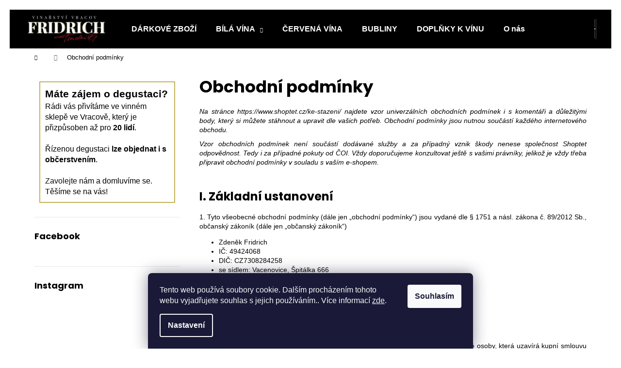

--- FILE ---
content_type: text/html; charset=utf-8
request_url: https://eshop.vinarstvifridrich.cz/obchodni-podminky/
body_size: 24927
content:
<!doctype html><html lang="cs" dir="ltr" class="header-background-dark external-fonts-loaded"><head><meta charset="utf-8" /><meta name="viewport" content="width=device-width,initial-scale=1" /><title>Obchodní podmínky, Vinařství Fridrich</title><link rel="preconnect" href="https://cdn.myshoptet.com" /><link rel="dns-prefetch" href="https://cdn.myshoptet.com" /><link rel="preload" href="https://cdn.myshoptet.com/prj/dist/master/cms/libs/jquery/jquery-1.11.3.min.js" as="script" /><link href="https://cdn.myshoptet.com/prj/dist/master/cms/templates/frontend_templates/shared/css/font-face/poppins.css" rel="stylesheet"><link href="https://cdn.myshoptet.com/prj/dist/master/shop/dist/font-shoptet-12.css.d637f40c301981789c16.css" rel="stylesheet"><script>
dataLayer = [];
dataLayer.push({'shoptet' : {
    "pageId": 39,
    "pageType": "article",
    "currency": "CZK",
    "currencyInfo": {
        "decimalSeparator": ",",
        "exchangeRate": 1,
        "priceDecimalPlaces": 2,
        "symbol": "K\u010d",
        "symbolLeft": 0,
        "thousandSeparator": " "
    },
    "language": "cs",
    "projectId": 429697,
    "cartInfo": {
        "id": null,
        "freeShipping": false,
        "freeShippingFrom": 0,
        "leftToFreeGift": {
            "formattedPrice": "0 K\u010d",
            "priceLeft": 0
        },
        "freeGift": false,
        "leftToFreeShipping": {
            "priceLeft": 0,
            "dependOnRegion": 0,
            "formattedPrice": "0 K\u010d"
        },
        "discountCoupon": [],
        "getNoBillingShippingPrice": {
            "withoutVat": 0,
            "vat": 0,
            "withVat": 0
        },
        "cartItems": [],
        "taxMode": "ORDINARY"
    },
    "cart": [],
    "customer": {
        "priceRatio": 1,
        "priceListId": 1,
        "groupId": null,
        "registered": false,
        "mainAccount": false
    }
}});
dataLayer.push({'cookie_consent' : {
    "marketing": "denied",
    "analytics": "denied"
}});
document.addEventListener('DOMContentLoaded', function() {
    shoptet.consent.onAccept(function(agreements) {
        if (agreements.length == 0) {
            return;
        }
        dataLayer.push({
            'cookie_consent' : {
                'marketing' : (agreements.includes(shoptet.config.cookiesConsentOptPersonalisation)
                    ? 'granted' : 'denied'),
                'analytics': (agreements.includes(shoptet.config.cookiesConsentOptAnalytics)
                    ? 'granted' : 'denied')
            },
            'event': 'cookie_consent'
        });
    });
});
</script>
<meta property="og:type" content="website"><meta property="og:site_name" content="eshop.vinarstvifridrich.cz"><meta property="og:url" content="https://eshop.vinarstvifridrich.cz/obchodni-podminky/"><meta property="og:title" content="Obchodní podmínky, Vinařství Fridrich"><meta name="author" content="Vinařství Fridrich"><meta name="web_author" content="Shoptet.cz"><meta name="dcterms.rightsHolder" content="eshop.vinarstvifridrich.cz"><meta name="robots" content="index,follow"><meta property="og:image" content="https://cdn.myshoptet.com/usr/eshop.vinarstvifridrich.cz/user/logos/logo-eshop.png?t=1768761886"><meta property="og:description" content="Obchodní podmínky, Vinařství Fridrich"><meta name="description" content="Obchodní podmínky, Vinařství Fridrich"><style>:root {--color-primary: #0d0d0c;--color-primary-h: 60;--color-primary-s: 4%;--color-primary-l: 5%;--color-primary-hover: #000000;--color-primary-hover-h: 0;--color-primary-hover-s: 0%;--color-primary-hover-l: 0%;--color-secondary: #c5b358;--color-secondary-h: 50;--color-secondary-s: 48%;--color-secondary-l: 56%;--color-secondary-hover: #343434;--color-secondary-hover-h: 0;--color-secondary-hover-s: 0%;--color-secondary-hover-l: 20%;--color-tertiary: #E2E2E2;--color-tertiary-h: 0;--color-tertiary-s: 0%;--color-tertiary-l: 89%;--color-tertiary-hover: #E2E2E2;--color-tertiary-hover-h: 0;--color-tertiary-hover-s: 0%;--color-tertiary-hover-l: 89%;--color-header-background: #000000;--template-font: "Poppins";--template-headings-font: "Poppins";--header-background-url: none;--cookies-notice-background: #1A1937;--cookies-notice-color: #F8FAFB;--cookies-notice-button-hover: #f5f5f5;--cookies-notice-link-hover: #27263f;--templates-update-management-preview-mode-content: "Náhled aktualizací šablony je aktivní pro váš prohlížeč."}</style>
    
    <link href="https://cdn.myshoptet.com/prj/dist/master/shop/dist/main-12.less.cbeb3006c3de8c1b385d.css" rel="stylesheet" />
                <link href="https://cdn.myshoptet.com/prj/dist/master/shop/dist/mobile-header-v1-12.less.a3f5e7d2d0fb934ead19.css" rel="stylesheet" />
    
    <script>var shoptet = shoptet || {};</script>
    <script src="https://cdn.myshoptet.com/prj/dist/master/shop/dist/main-3g-header.js.05f199e7fd2450312de2.js"></script>
<!-- User include --><!-- project html code header -->
<meta name="facebook-domain-verification" content="sdat8fq2mgo9zvnjyrcw3e8lgbra1z" />

<style>
#footer {
    background-color: #efe4c8 !important; /* Světlejší odstín barvy #c5b358 pro pozadí patičky */
}

#footer, #footer a {
    color: #000000 !important; /* Černá barva textu pro lepší čitelnost */
}

/* Černá barva pro nadpisy a odkazy */
.custom-footer__articles h4 span {
    color: #000000 !important; /* Černá barva pro nadpis */
}

.custom-footer__articles ul {
    list-style-type: none; /* Odstranění standardních odrážek */
    padding: 0; /* Odstranění vnitřních okrajů */
}

.custom-footer__articles ul li a {
    color: #000000 !important; /* Černá barva pro odkazy */
    text-decoration: none; /* Odstranění podtržení */
}

.custom-footer__articles ul li a:hover {
    text-decoration: underline; /* Podtržení při hoveru pro lepší viditelnost */
}
</style>

<!-- /User include --><link rel="shortcut icon" href="/favicon.ico" type="image/x-icon" /><link rel="canonical" href="https://eshop.vinarstvifridrich.cz/obchodni-podminky/" />    <!-- Global site tag (gtag.js) - Google Analytics -->
    <script async src="https://www.googletagmanager.com/gtag/js?id=UA-196100031-1"></script>
    <script>
        
        window.dataLayer = window.dataLayer || [];
        function gtag(){dataLayer.push(arguments);}
        

                    console.debug('default consent data');

            gtag('consent', 'default', {"ad_storage":"denied","analytics_storage":"denied","ad_user_data":"denied","ad_personalization":"denied","wait_for_update":500});
            dataLayer.push({
                'event': 'default_consent'
            });
        
        gtag('js', new Date());

                gtag('config', 'UA-196100031-1', { 'groups': "UA" });
        
        
                gtag('config', 'AW-601761724');
        
        
        
        
        
        
        
        
        
        
        
        
        
        
        
        
        
        
        document.addEventListener('DOMContentLoaded', function() {
            if (typeof shoptet.tracking !== 'undefined') {
                for (var id in shoptet.tracking.bannersList) {
                    gtag('event', 'view_promotion', {
                        "send_to": "UA",
                        "promotions": [
                            {
                                "id": shoptet.tracking.bannersList[id].id,
                                "name": shoptet.tracking.bannersList[id].name,
                                "position": shoptet.tracking.bannersList[id].position
                            }
                        ]
                    });
                }
            }

            shoptet.consent.onAccept(function(agreements) {
                if (agreements.length !== 0) {
                    console.debug('gtag consent accept');
                    var gtagConsentPayload =  {
                        'ad_storage': agreements.includes(shoptet.config.cookiesConsentOptPersonalisation)
                            ? 'granted' : 'denied',
                        'analytics_storage': agreements.includes(shoptet.config.cookiesConsentOptAnalytics)
                            ? 'granted' : 'denied',
                                                                                                'ad_user_data': agreements.includes(shoptet.config.cookiesConsentOptPersonalisation)
                            ? 'granted' : 'denied',
                        'ad_personalization': agreements.includes(shoptet.config.cookiesConsentOptPersonalisation)
                            ? 'granted' : 'denied',
                        };
                    console.debug('update consent data', gtagConsentPayload);
                    gtag('consent', 'update', gtagConsentPayload);
                    dataLayer.push(
                        { 'event': 'update_consent' }
                    );
                }
            });
        });
    </script>
</head><body class="desktop id-39 in-obchodni-podminky template-12 type-page multiple-columns-body columns-mobile-2 columns-3 ums_forms_redesign--off ums_a11y_category_page--on ums_discussion_rating_forms--off ums_flags_display_unification--on ums_a11y_login--on mobile-header-version-1"><noscript>
    <style>
        #header {
            padding-top: 0;
            position: relative !important;
            top: 0;
        }
        .header-navigation {
            position: relative !important;
        }
        .overall-wrapper {
            margin: 0 !important;
        }
        body:not(.ready) {
            visibility: visible !important;
        }
    </style>
    <div class="no-javascript">
        <div class="no-javascript__title">Musíte změnit nastavení vašeho prohlížeče</div>
        <div class="no-javascript__text">Podívejte se na: <a href="https://www.google.com/support/bin/answer.py?answer=23852">Jak povolit JavaScript ve vašem prohlížeči</a>.</div>
        <div class="no-javascript__text">Pokud používáte software na blokování reklam, může být nutné povolit JavaScript z této stránky.</div>
        <div class="no-javascript__text">Děkujeme.</div>
    </div>
</noscript>

        <div id="fb-root"></div>
        <script>
            window.fbAsyncInit = function() {
                FB.init({
//                    appId            : 'your-app-id',
                    autoLogAppEvents : true,
                    xfbml            : true,
                    version          : 'v19.0'
                });
            };
        </script>
        <script async defer crossorigin="anonymous" src="https://connect.facebook.net/cs_CZ/sdk.js"></script>    <div class="siteCookies siteCookies--bottom siteCookies--dark js-siteCookies" role="dialog" data-testid="cookiesPopup" data-nosnippet>
        <div class="siteCookies__form">
            <div class="siteCookies__content">
                <div class="siteCookies__text">
                    Tento web používá soubory cookie. Dalším procházením tohoto webu vyjadřujete souhlas s jejich používáním.. Více informací <a href="https://429697.myshoptet.com/podminky-ochrany-osobnich-udaju/" target="\">zde</a>.
                </div>
                <p class="siteCookies__links">
                    <button class="siteCookies__link js-cookies-settings" aria-label="Nastavení cookies" data-testid="cookiesSettings">Nastavení</button>
                </p>
            </div>
            <div class="siteCookies__buttonWrap">
                                <button class="siteCookies__button js-cookiesConsentSubmit" value="all" aria-label="Přijmout cookies" data-testid="buttonCookiesAccept">Souhlasím</button>
            </div>
        </div>
        <script>
            document.addEventListener("DOMContentLoaded", () => {
                const siteCookies = document.querySelector('.js-siteCookies');
                document.addEventListener("scroll", shoptet.common.throttle(() => {
                    const st = document.documentElement.scrollTop;
                    if (st > 1) {
                        siteCookies.classList.add('siteCookies--scrolled');
                    } else {
                        siteCookies.classList.remove('siteCookies--scrolled');
                    }
                }, 100));
            });
        </script>
    </div>
<a href="#content" class="skip-link sr-only">Přejít na obsah</a><div class="overall-wrapper">
    <div class="user-action">
                        <dialog id="login" class="dialog dialog--modal dialog--fullscreen js-dialog--modal" aria-labelledby="loginHeading">
        <div class="dialog__close dialog__close--arrow">
                        <button type="button" class="btn toggle-window-arr" data-dialog-close data-testid="backToShop">Zpět <span>do obchodu</span></button>
            </div>
        <div class="dialog__wrapper">
            <div class="dialog__content dialog__content--form">
                <div class="dialog__header">
                    <h2 id="loginHeading" class="dialog__heading dialog__heading--login">Přihlášení k vašemu účtu</h2>
                </div>
                <div id="customerLogin" class="dialog__body">
                    <form action="/action/Customer/Login/" method="post" id="formLoginIncluded" class="csrf-enabled formLogin" data-testid="formLogin"><input type="hidden" name="referer" value="" /><div class="form-group"><div class="input-wrapper email js-validated-element-wrapper no-label"><input type="email" name="email" class="form-control" autofocus placeholder="E-mailová adresa (např. jan@novak.cz)" data-testid="inputEmail" autocomplete="email" required /></div></div><div class="form-group"><div class="input-wrapper password js-validated-element-wrapper no-label"><input type="password" name="password" class="form-control" placeholder="Heslo" data-testid="inputPassword" autocomplete="current-password" required /><span class="no-display">Nemůžete vyplnit toto pole</span><input type="text" name="surname" value="" class="no-display" /></div></div><div class="form-group"><div class="login-wrapper"><button type="submit" class="btn btn-secondary btn-text btn-login" data-testid="buttonSubmit">Přihlásit se</button><div class="password-helper"><a href="/registrace/" data-testid="signup" rel="nofollow">Nová registrace</a><a href="/klient/zapomenute-heslo/" rel="nofollow">Zapomenuté heslo</a></div></div></div><div class="social-login-buttons"><div class="social-login-buttons-divider"><span>nebo</span></div><div class="form-group"><a href="/action/Social/login/?provider=Facebook" class="login-btn facebook" rel="nofollow"><span class="login-facebook-icon"></span><strong>Přihlásit se přes Facebook</strong></a></div></div></form>
                </div>
            </div>
        </div>
    </dialog>
            </div>
<header id="header"><div class="container navigation-wrapper"><div class="site-name"><a href="/" data-testid="linkWebsiteLogo"><img src="https://cdn.myshoptet.com/usr/eshop.vinarstvifridrich.cz/user/logos/logo-eshop.png" alt="Vinařství Fridrich" fetchpriority="low" /></a></div><nav id="navigation" aria-label="Hlavní menu" data-collapsible="true"><div class="navigation-in menu"><ul class="menu-level-1" role="menubar" data-testid="headerMenuItems"><li class="menu-item-712" role="none"><a href="/darkove-baleni-vin/" data-testid="headerMenuItem" role="menuitem" aria-expanded="false"><b>DÁRKOVÉ ZBOŽÍ</b></a></li>
<li class="menu-item-715 ext" role="none"><a href="/bila-vina/" data-testid="headerMenuItem" role="menuitem" aria-haspopup="true" aria-expanded="false"><b>BÍLÁ VÍNA</b><span class="submenu-arrow"></span></a><ul class="menu-level-2" aria-label="BÍLÁ VÍNA" tabindex="-1" role="menu"><li class="menu-item-785" role="none"><a href="/polosucha-vina/" data-testid="headerMenuItem" role="menuitem"><span>POLOSUCHÁ VÍNA</span></a>
                        </li><li class="menu-item-788" role="none"><a href="/sucha-vina/" data-testid="headerMenuItem" role="menuitem"><span>SUCHÁ VÍNA</span></a>
                        </li><li class="menu-item-791" role="none"><a href="/polosladka-vina/" data-testid="headerMenuItem" role="menuitem"><span>POLOSLADKÁ VÍNA</span></a>
                        </li></ul></li>
<li class="menu-item-718" role="none"><a href="/cervena-vina/" data-testid="headerMenuItem" role="menuitem" aria-expanded="false"><b>ČERVENÁ VÍNA</b></a></li>
<li class="menu-item-724" role="none"><a href="/-jemne-perliva-vina/" data-testid="headerMenuItem" role="menuitem" aria-expanded="false"><b>BUBLINY</b></a></li>
<li class="menu-item-727" role="none"><a href="/doplnky-k-vinu/" data-testid="headerMenuItem" role="menuitem" aria-expanded="false"><b>DOPLŇKY K VÍNU</b></a></li>
<li class="menu-item-776" role="none"><a href="/o-nas/" data-testid="headerMenuItem" role="menuitem" aria-expanded="false"><b>O nás</b></a></li>
</ul>
    <ul class="navigationActions" role="menu">
                            <li role="none">
                                    <a href="/login/?backTo=%2Fobchodni-podminky%2F" rel="nofollow" data-testid="signin" role="menuitem"><span>Přihlášení</span></a>
                            </li>
                        </ul>
</div><span class="navigation-close"></span></nav><div class="menu-helper" data-testid="hamburgerMenu"><span>Více</span></div>

    <div class="navigation-buttons">
                <a href="#" class="toggle-window" data-target="search" data-testid="linkSearchIcon"><span class="sr-only">Hledat</span></a>
                    
        <button class="top-nav-button top-nav-button-login" type="button" data-dialog-id="login" aria-haspopup="dialog" aria-controls="login" data-testid="signin">
            <span class="sr-only">Přihlášení</span>
        </button>
                    <a href="/kosik/" class="toggle-window cart-count" data-target="cart" data-testid="headerCart" rel="nofollow" aria-haspopup="dialog" aria-expanded="false" aria-controls="cart-widget"><span class="sr-only">Nákupní košík</span></a>
        <a href="#" class="toggle-window" data-target="navigation" data-testid="hamburgerMenu"><span class="sr-only">Menu</span></a>
    </div>

</div></header><!-- / header -->


<div id="content-wrapper" class="container content-wrapper">
    
                                <div class="breadcrumbs navigation-home-icon-wrapper" itemscope itemtype="https://schema.org/BreadcrumbList">
                                                                            <span id="navigation-first" data-basetitle="Vinařství Fridrich" itemprop="itemListElement" itemscope itemtype="https://schema.org/ListItem">
                <a href="/" itemprop="item" class="navigation-home-icon"><span class="sr-only" itemprop="name">Domů</span></a>
                <span class="navigation-bullet">/</span>
                <meta itemprop="position" content="1" />
            </span>
                                            <span id="navigation-1" itemprop="itemListElement" itemscope itemtype="https://schema.org/ListItem" data-testid="breadcrumbsLastLevel">
                <meta itemprop="item" content="https://eshop.vinarstvifridrich.cz/obchodni-podminky/" />
                <meta itemprop="position" content="2" />
                <span itemprop="name" data-title="Obchodní podmínky">Obchodní podmínky</span>
            </span>
            </div>
            
    <div class="content-wrapper-in">
                                                <aside class="sidebar sidebar-left"  data-testid="sidebarMenu">
                                                                                                <div class="sidebar-inner">
                                                                    <div class="banner"><div class="banner-wrapper banner2"><span data-ec-promo-id="12"><p style="text-align: left; border: 2px solid #c5b358; padding: 10px;">
  <span style="font-size: 16pt;"><strong>Máte zájem o degustaci?</strong></span><br>
  <span style="font-size: 12pt;">
    Rádi vás přivítáme ve vinném sklepě ve Vracově, který je přizpůsoben až pro <strong>20 lidí</strong>.<br><br>
    Řízenou degustaci <strong>lze objednat i s občerstvením</strong>.<br><br>
    <a href="/kontakty/">Zavolejte</a> nám a domluvíme se. Těšíme se na vás!
  </span>
</p></span></div></div>
                                                                                <div class="box box-bg-variant box-sm box-facebook">            <div id="facebookWidget">
            <h4><span>Facebook</span></h4>
            <div class="fb-page" data-href="https://www.facebook.com/Vinařství-Fridrich-Vracov-1955248801410259" data-hide-cover="false" data-show-facepile="true" data-show-posts="true" data-width="315" data-height="398" style="overflow:hidden"><div class="fb-xfbml-parse-ignore"><blockquote cite="https://www.facebook.com/Vinařství-Fridrich-Vracov-1955248801410259"><a href="https://www.facebook.com/Vinařství-Fridrich-Vracov-1955248801410259">Vinařství Fridrich</a></blockquote></div></div>

        </div>
    </div>
                                                                                                            <div class="box box-bg-default box-sm box-instagram">            <h4><span>Instagram</span></h4>
        <div class="instagram-widget columns-1">
            <a href="https://www.instagram.com/p/DTIC_K5DERo/" target="_blank">
            <img
                                    src="[data-uri]"
                                            data-src="https://cdn.myshoptet.com/usr/eshop.vinarstvifridrich.cz/user/system/instagram/658_610747296_18065358620544323_4356707670531556368_n.jpg"
                                                    alt="🥇 Máme obrovskou radost! Naše Frankovka 2023 byla vybrána do Salonu vín České republiky 2026 a získala zlatou medaili 🍷..."
                                    data-thumbnail-small="https://cdn.myshoptet.com/usr/eshop.vinarstvifridrich.cz/user/system/instagram/320_610747296_18065358620544323_4356707670531556368_n.jpg"
                    data-thumbnail-medium="https://cdn.myshoptet.com/usr/eshop.vinarstvifridrich.cz/user/system/instagram/658_610747296_18065358620544323_4356707670531556368_n.jpg"
                            />
        </a>
        <div class="instagram-follow-btn">
        <span>
            <a href="https://www.instagram.com/vinarstvifridrich/" target="_blank">
                Sledovat na Instagramu            </a>
        </span>
    </div>
</div>

    </div>
                                                                    </div>
                                                            </aside>
                            <main id="content" class="content narrow">
                            <div class="content-inner">
    <article itemscope itemtype="https://schema.org/Article" class="pageArticleDetail">
        <header itemprop="headline"><h1>Obchodní podmínky</h1></header>
            <div itemprop="about">
                <p style="text-align: justify;"><meta charset="utf-8" /></p>
<p style="text-align: justify;"><em>Na stránce <a href="https://www.shoptet.cz/ke-stazeni/" target="_blank" rel="noopener noreferrer">https://www.shoptet.cz/ke-stazeni/</a> najdete vzor univerzálních obchodních podmínek i s komentáři a důležitými body, který si můžete stáhnout a upravit dle vašich potřeb. Obchodní podmínky jsou nutnou součástí každého internetového obchodu.</em></p>
<p style="text-align: justify;"><em>Vzor obchodních podmínek není součástí dodávané služby a za případný vznik škody nenese společnost Shoptet odpovědnost. Tedy i za případné pokuty od ČOI. Vždy doporučujeme konzultovat ještě s vašimi právníky, jelikož je vždy třeba připravit obchodní podmínky v souladu s vaším e-shopem.</em></p>
<p style="text-align: justify;">&nbsp;</p>
<h2 style="text-align: justify;">I.&nbsp;Základní ustanovení</h2>
<p style="text-align: justify;">1. Tyto všeobecné obchodní podmínky (dále jen „obchodní podmínky“) jsou vydané dle § 1751 a násl. zákona č. 89/2012 Sb., občanský zákoník (dále jen „občanský zákoník“)</p>
<ul style="text-align: justify;">
<li>Zdeněk Fridrich</li>
<li>IČ: 49424068</li>
<li>DIČ: CZ7308284258</li>
<li>se sídlem: Vacenovice, Špitálka 666</li>
<li>zapsané u 370603 - Městský úřad Kyjov &nbsp; &nbsp; &nbsp; &nbsp; &nbsp; &nbsp; &nbsp; &nbsp;</li>
<li>kontaktní údaje: Vinařství Fridrich Vracov, Vacenovice 666, 696 06</li>
<li>email: vinarstvifridrich@email.cz</li>
<li>telefon: + 420 724 359 517</li>
<li>www:</li>
</ul>
<p style="text-align: justify;">(dále jen „prodávající“)</p>
<p style="text-align: justify;">2. Tyto obchodní podmínky upravují vzájemná práva a povinnosti prodávajícího a fyzické osoby, která uzavírá kupní smlouvu mimo svoji podnikatelskou činnost jako spotřebitel, nebo v rámci své podnikatelské činnosti (dále jen: „kupující“) prostřednictvím webového rozhraní umístěného na webové stránce dostupné na internetové adrese…. . (dále je „internetový obchod“).</p>
<p style="text-align: justify;">3. Ustanovení obchodních podmínek jsou nedílnou součástí kupní smlouvy. Odchylná ujednání v kupní smlouvě mají přednost před ustanoveními těchto obchodních podmínek.</p>
<p style="text-align: justify;">4. Tyto obchodní podmínky a kupní smlouva se uzavírají v českém jazyce.</p>
<p style="text-align: justify;"><span style="font-weight: 400;">&nbsp;</span></p>
<h2 style="text-align: justify;"><span style="font-weight: 400;">II.&nbsp;</span><span style="font-weight: 400;">Informace o zboží a cenách</span></h2>
<p style="text-align: justify;">1. Informace o zboží, včetně uvedení cen jednotlivého zboží a jeho hlavních vlastností jsou uvedeny u jednotlivého zboží v katalogu internetového obchodu. Ceny zboží jsou uvedeny včetně daně z přidané hodnoty, všech souvisejících poplatků a nákladů za vrácení zboží, jestliže toto zboží ze své podstaty nemůže být vráceno obvyklou poštovní cestou. Ceny zboží zůstávají v platnosti po dobu, po kterou jsou zobrazovány v internetovém obchodě. Toto ustanovení nevylučuje sjednání kupní smlouvy za individuálně sjednaných podmínek.</p>
<p style="text-align: justify;">2. Veškerá prezentace zboží umístěná v katalogu internetového obchodu je informativního charakteru a prodávající není povinen uzavřít kupní smlouvu ohledně tohoto zboží.</p>
<p style="text-align: justify;">3. V internetovém obchodě jsou zveřejněny informace o nákladech spojených s balením a dodáním zboží. Informace o nákladech spojených s balením a dodáním zboží uvedené v internetovém obchodě platí pouze v případech, kdy je zboží doručováno v rámci území České republiky.</p>
<p style="text-align: justify;">4. Případné slevy z kupní ceny zboží nelze navzájem kombinovat, nedohodne-li se prodávající s kupujícím jinak.</p>
<p style="text-align: justify;"><span style="font-weight: 400;">&nbsp;</span></p>
<h2 style="text-align: justify;"><span style="font-weight: 400;">III.&nbsp;</span><span style="font-weight: 400;">Objednávka a uzavření kupní smlouvy</span></h2>
<p style="text-align: justify;">1. Náklady vzniklé kupujícímu při použití komunikačních prostředků na dálku v souvislosti s uzavřením kupní smlouvy (náklady na internetové připojení, náklady na telefonní hovory), hradí kupující sám. Tyto náklady se neliší od základní sazby.</p>
<p style="text-align: justify;">2. Kupující provádí objednávku zboží těmito způsoby:</p>
<ul style="text-align: justify;">
<li><span style="font-weight: 400;">prostřednictvím svého zákaznického účtu, provedl-li předchozí registraci v internetovém obchodě,</span></li>
<li><span style="font-weight: 400;">vyplněním objednávkového formuláře bez registrace.&nbsp;&nbsp;</span></li>
</ul>
<p style="text-align: justify;">3. Při zadávání objednávky si kupující vybere zboží, počet kusů zboží, způsob platby a doručení.</p>
<p style="text-align: justify;"><span style="font-weight: 400;">4. Před odesláním objednávky je kupujícímu umožněno kontrolovat a měnit údaje, které do objednávky vložil. Objednávku odešle kupující prodávajícímu kliknutím na tlačítko…… . Údaje uvedené v objednávce jsou prodávajícím považovány za správné. Podmínkou platnosti objednávky je vyplnění všech povinných údajů v objednávkovém formuláři a potvrzení kupujícího o tom, že se seznámil s těmito obchodními podmínkami.</span></p>
<p style="text-align: justify;">5. Neprodleně po obdržení objednávky zašle prodávající kupujícímu potvrzení o obdržení objednávky na emailovou adresu, kterou kupující při objednání zadal. Toto potvrzení je automatické a nepovažuje se za uzavření smlouvy. Přílohou potvrzení jsou aktuální obchodní podmínky prodávajícího. Kupní smlouva je uzavřena až po přijetí objednávky prodávajícím. Oznámení o přijetí objednávky je doručeno na emailovou adresu kupujícího. / Neprodleně po obdržení objednávky zašle prodávající kupujícímu potvrzení o obdržení objednávky na emailovou adresu, kterou kupující při objednání zadal. Toto potvrzení se považuje za uzavření smlouvy. Přílohou potvrzení jsou aktuální obchodní podmínky prodávajícího. Kupní smlouva je uzavřena potvrzením objednávky prodávajícím na emailovou adresu kupujícího.</p>
<p style="text-align: justify;">6. V případě, že některý z požadavků uvedených v objednávce nemůže prodávající splnit, zašle kupujícímu na jeho emailovou adresu pozměněnou nabídku. Pozměněná nabídka se považuje za nový návrh kupní smlouvy a kupní smlouva je v takovém případě uzavřena potvrzením kupujícího o přijetí této nabídky prodávajícímu na jeho emailovou adresu uvedenu v těchto obchodních podmínkách.</p>
<p style="text-align: justify;">7. Všechny objednávky přijaté prodávajícím jsou závazné. Kupující může zrušit objednávku, dokud není kupujícímu doručeno oznámení o přijetí objednávky prodávajícím. Kupující může zrušit objednávku telefonicky na telefonní číslo nebo email prodávajícího uvedený v těchto obchodních podmínkách.</p>
<p style="text-align: justify;">8. V případě, že došlo ke zjevné technické chybě na straně prodávajícího při uvedení ceny zboží v internetovém obchodě, nebo v průběhu objednávání, není prodávající povinen dodat kupujícímu zboží za tuto zcela zjevně chybnou cenu ani v případě, že kupujícímu bylo zasláno automatické potvrzení o obdržení objednávky podle těchto obchodních podmínek. Prodávající informuje kupujícího o chybě bez zbytečného odkladu a zašle kupujícímu na jeho emailovou adresu pozměněnou nabídku. Pozměněná nabídka se považuje za nový návrh kupní smlouvy a kupní smlouva je v takovém případě uzavřena potvrzením o přijetí kupujícím na emailovou adresu prodávajícího.</p>
<p style="text-align: justify;"><span style="font-weight: 400;">&nbsp;</span></p>
<h2 style="text-align: justify;"><span style="font-weight: 400;">IV.&nbsp;</span><span style="font-weight: 400;">Zákaznický účet</span></h2>
<p style="text-align: justify;">1. Na základě registrace kupujícího provedené v internetovém obchodě může kupující přistupovat do svého zákaznického účtu. Ze svého zákaznického účtu může kupující provádět objednávání zboží. Kupující může objednávat zboží také bez registrace.</p>
<p style="text-align: justify;">2. Při registraci do zákaznického účtu a při objednávání zboží je kupující povinen uvádět správně a pravdivě všechny údaje. Údaje uvedené v uživatelském účtu je kupující při jakékoliv jejich změně povinen aktualizovat. Údaje uvedené kupujícím v zákaznickém účtu a při objednávání zboží jsou prodávajícím považovány za správné.</p>
<p style="text-align: justify;">3. Přístup k zákaznickému účtu je zabezpečen uživatelským jménem a heslem. Kupující je povinen zachovávat mlčenlivost, ohledně informací nezbytných k přístupu do jeho zákaznického účtu. Prodávající nenese odpovědnost za případné zneužití zákaznického účtu třetími osobami.</p>
<p style="text-align: justify;">4. Kupující není oprávněn umožnit využívání zákaznického účtu třetím osobám.</p>
<p style="text-align: justify;">5. Prodávající může zrušit uživatelský účet, a to zejména v případě, když kupující svůj uživatelský účet déle nevyužívá, či v případě, kdy kupující poruší své povinnosti z kupní smlouvy nebo těchto obchodních podmínek.</p>
<p style="text-align: justify;">6. Kupující bere na vědomí, že uživatelský účet nemusí být dostupný nepřetržitě, a to zejména s ohledem na nutnou údržbu hardwarového a softwarového vybavení prodávajícího, popř. nutnou údržbu hardwarového a softwarového vybavení třetích osob.</p>
<p style="text-align: justify;"><span style="font-weight: 400;">&nbsp;</span></p>
<h2 style="text-align: justify;"><span style="font-weight: 400;">V.&nbsp;</span><span style="font-weight: 400;">Platební podmínky a dodání zboží</span></h2>
<p style="text-align: justify;">1. Cenu zboží a případné náklady spojené s dodáním zboží dle kupní smlouvy může kupující uhradit následujícími způsoby:</p>
<ul style="text-align: justify;">
<li><span style="font-weight: 400;">bezhotovostně převodem na bankovní účet prodávajícího č….., vedený u…..,</span></li>
<li><span style="font-weight: 400;">bezhotovostně platební kartou,</span></li>
<li><span style="font-weight: 400;">bezhotovostně převodem na účet prodávajícího prostřednictvím platební brány….,</span></li>
<li><span style="font-weight: 400;">dobírkou v hotovosti při předání zboží,</span></li>
<li><span style="font-weight: 400;">v hotovosti nebo platební kartou při osobním odběru v provozovně,</span></li>
<li><span style="font-weight: 400;">v hotovosti nebo platební kartou při osobním odběru výdejně zásilek…...&nbsp;</span></li>
</ul>
<p style="text-align: justify;">2. Společně s kupní cenou je kupující povinen uhradit prodávajícímu náklady spojené s balením a dodáním zboží ve smluvené výši. Není-li dále uvedeno výslovně jinak, rozumí se dále kupní cenou i náklady spojené s dodáním zboží.</p>
<p style="text-align: justify;">3. V případě platby v hotovosti je kupní cena splatná při převzetí zboží. V případě bezhotovostní platby je kupní cena splatná do …. dnů od uzavření kupní smlouvy.</p>
<p style="text-align: justify;"><span style="font-weight: 400;">4. V případě platby prostřednictvím platební brány postupuje kupující podle pokynů příslušného poskytovatele elektronických plateb.[S16]&nbsp;</span></p>
<p style="text-align: justify;">5. V případě bezhotovostní platby je závazek kupujícího uhradit kupní cenu splněn okamžikem připsání příslušné částky na bankovní účet prodávajícího.</p>
<p style="text-align: justify;">6. Prodávající nepožaduje od kupujícího předem žádnou zálohu či jinou obdobnou platbu. Úhrada kupní ceny před odesláním zboží není zálohou.</p>
<p style="text-align: justify;">7. Podle zákona o evidenci tržeb je prodávající povinen vystavit kupujícímu účtenku. Zároveň je povinen zaevidovat přijatou tržbu u správce daně online, v případě technického výpadku pak nejpozději do 48 hodin</p>
<p style="text-align: justify;">8. Zboží je kupujícímu dodáno:</p>
<ul style="text-align: justify;">
<li><span style="font-weight: 400;">na adresu určenou kupujícím objednávce</span></li>
<li><span style="font-weight: 400;">prostřednictvím výdejny zásilek na adresu výdejny, kterou kupující určil,</span></li>
<li><span style="font-weight: 400;">osobním odběrem v provozovně prodávajícího</span></li>
</ul>
<p style="text-align: justify;">9.&nbsp;<meta charset="utf-8" />Volba způsobu dodání se provádí během objednávání zboží.</p>
<p style="text-align: justify;">10. Náklady na dodání zboží v závislosti na způsobu odeslání a převzetí zboží jsou uvedeny v objednávce kupujícího a v potvrzení objednávky prodávajícím. V případě, že je způsob dopravy smluven na základě zvláštního požadavku kupujícího, nese kupující riziko a případné dodatečné náklady spojené s tímto způsobem dopravy.</p>
<p style="text-align: justify;">11. Je-li prodávající podle kupní smlouvy povinen dodat zboží na místo určené kupujícím v objednávce, je kupující povinen převzít zboží při dodání. V případě, že je z důvodů na straně kupujícího nutno zboží doručovat opakovaně nebo jiným způsobem, než bylo uvedeno v objednávce, je kupující povinen uhradit náklady spojené s opakovaným doručováním zboží, resp. náklady spojené s jiným způsobem doručení.</p>
<p style="text-align: justify;">12. Při převzetí zboží od přepravce je kupující povinen zkontrolovat neporušenost obalů zboží a v případě jakýchkoliv závad toto neprodleně oznámit přepravci. V případě shledání porušení obalu svědčícího o neoprávněném vniknutí do zásilky nemusí kupující zásilku od přepravce převzít.</p>
<p style="text-align: justify;">13. Prodávající vystaví kupujícímu daňový doklad – fakturu. Daňový doklad je odeslán na emailovou adresu kupujícího./Daňový doklad je přiložen k dodávanému zboží.</p>
<p style="text-align: justify;">14. Kupující nabývá vlastnické právo ke zboží zaplacením celé kupní ceny za zboží, včetně nákladů na dodání, nejdříve však převzetím zboží. Odpovědnost za nahodilou zkázu, poškození či ztrátu zboží přechází na kupujícího okamžikem převzetí zboží nebo okamžikem, kdy měl kupující povinnost zboží převzít, ale v rozporu s kupní smlouvou tak neučinil.</p>
<p style="text-align: justify;"><span style="font-weight: 400;">&nbsp;</span></p>
<h2 style="text-align: justify;"><span style="font-weight: 400;">VI.&nbsp;</span><span style="font-weight: 400;">Odstoupení od smlouvy</span></h2>
<p style="text-align: justify;">1. Kupující, který uzavřel kupní smlouvu mimo svoji podnikatelskou činnost jako spotřebitel, má právo od kupní smlouvy odstoupit.</p>
<p style="text-align: justify;">2. Lhůta pro odstoupení od smlouvy činí 14 dnů</p>
<ul style="text-align: justify;">
<li>ode dne převzetí zboží,</li>
<li>ode dne převzetí poslední dodávky zboží, je-li předmětem smlouvy několik druhů zboží nebo dodání několika částí</li>
<li><span style="font-weight: 400;">ode dne převzetí první dodávky zboží, je-li předmětem smlouvy pravidelná opakovaná dodávka zboží.</span></li>
</ul>
<p style="text-align: justify;">3. Kupující nemůže mimo jiné odstoupit od kupní smlouvy:</p>
<ul style="text-align: justify;">
<li><span style="font-weight: 400;">poskytování služeb, jestliže byly splněny s jeho předchozím výslovným souhlasem před uplynutím lhůty pro odstoupení od smlouvy a prodávající před uzavřením smlouvy sdělil kupujícímu, že v takovém případě nemá právo na odstoupení od smlouvy,</span></li>
<li><span style="font-weight: 400;">o dodávce zboží nebo služby, jejichž cena závisí na výchylkách finančního trhu nezávisle na vůli prodávajícího a k němuž může dojít během lhůty pro odstoupení od smlouvy,</span></li>
<li><span style="font-weight: 400;">o dodání alkoholických nápojů, jež mohou být dodány až po uplynutí třiceti dnů a jejichž cena závisí na výchylkách finančního trhu nezávislých na vůli prodávajícího,</span></li>
<li><span style="font-weight: 400;">o dodávce zboží, které bylo upraveno podle přání kupujícího nebo pro jeho osobu,</span></li>
<li><span style="font-weight: 400;">dodávce zboží, které podléhá rychlé zkáze, jakož i zboží, které bylo po dodání nenávratně smíseno s jiným zbožím,</span></li>
<li><span style="font-weight: 400;">dodávce zboží v uzavřeném obalu, které kupující z obalu vyňal a z hygienických důvodů jej není možné vrátit,</span></li>
<li><span style="font-weight: 400;">dodávce zvukové nebo obrazové nahrávky nebo počítačového programu, pokud porušil jejich původní obal,</span></li>
<li><span style="font-weight: 400;">dodávce novin, periodik nebo časopisů,</span></li>
<li><span style="font-weight: 400;">dodání digitálního obsahu, pokud nebyl dodán na hmotném nosiči a byl dodán s předchozím výslovným souhlasem kupujícího před uplynutím lhůty pro odstoupení od smlouvy a prodávající před uzavřením smlouvy sdělil kupujícímu, že v takovém případě nemá právo na odstoupení od smlouvy,</span></li>
<li><span style="font-weight: 400;">v dalších případech uvedených v § 1837 občanského zákoníku.</span></li>
</ul>
<p style="text-align: justify;">4. Pro dodržení lhůty pro odstoupení od smlouvy musí kupující odeslat prohlášení o odstoupení ve lhůtě pro odstoupení od smlouvy.</p>
<p style="text-align: justify;">5. Pro odstoupení od kupní smlouvy může kupující využít vzorový formulář k odstoupení od smlouvy poskytovaný prodávajícím. Odstoupení od kupní smlouvy zašle kupující na emailovou nebo doručovací adresu prodávajícího uvedenou v těchto obchodních podmínkách. Prodávající potvrdí kupujícímu bezodkladně přijetí formuláře.</p>
<p style="text-align: justify;">6. Kupující, který odstoupil od smlouvy, je povinen vrátit prodávajícímu zboží do 14 dnů od odstoupení od smlouvy prodávajícímu. Kupující nese náklady spojené s navrácením zboží prodávajícímu, a to i v tom případě, kdy zboží nemůže být vráceno pro svou povahu obvyklou poštovní cestou.</p>
<p style="text-align: justify;">7. Odstoupí-li kupující od smlouvy, vrátí mu prodávající bezodkladně, nejpozději však do 14 dnů od odstoupení od smlouvy, všechny peněžní prostředky včetně nákladů na dodání, které od něho přijal, a to stejným způsobem. Prodávající vrátí kupujícímu přijaté peněžní prostředky jiným způsobem jen tehdy, pokud s tím kupující souhlasí a pokud mu tím nevzniknou další náklady.</p>
<p style="text-align: justify;"><span style="font-weight: 400;">8. Jestliže kupující zvolil jiný, než nejlevnější způsob dodání zboží, který prodávající nabízí, vrátí prodávající kupujícímu náklady na dodání zboží ve výši odpovídající nejlevnějšímu nabízenému způsobu dodání zboží.</span></p>
<p style="text-align: justify;">9. Odstoupí-li kupující od kupní smlouvy, není prodávající povinen vrátit přijaté peněžní prostředky kupujícímu dříve, než mu kupující zboží předá nebo prokáže, že zboží prodávajícímu odeslal.</p>
<p style="text-align: justify;">10. Zboží musí vrátit kupující prodávajícímu nepoškozené, neopotřebené a neznečištěné a je-li to možné, v původním obalu. Nárok na náhradu škody vzniklé na zboží je prodávající oprávněn jednostranně započíst proti nároku kupujícího na vrácení kupní ceny.</p>
<p style="text-align: justify;">11. Prodávající je oprávněn odstoupit od kupní smlouvy z důvodu vyprodání zásob, nedostupnosti zboží, anebo když výrobce, dovozce anebo dodavatel zboží přerušil výrobu nebo dovoz zboží. Prodávající bezodkladně informuje kupujícího prostřednictví emailové adresy uvedené v objednávce a vrátí ve lhůtě 14 dnů od oznámení o odstoupení od kupní smlouvy všechny peněžní prostředky včetně nákladů na dodání, které od něho na základě smlouvy přijal, a to stejným způsobem, popřípadě způsobem určeným kupujícím.</p>
<p style="text-align: justify;"><span style="font-weight: 400;">&nbsp;</span></p>
<h2 style="text-align: justify;"><span style="font-weight: 400;">VII.&nbsp;</span><span style="font-weight: 400;">Práva z vadného plnění</span></h2>
<p style="text-align: justify;">1. Prodávající odpovídá kupujícímu, že zboží při převzetí nemá vady. Zejména prodávající odpovídá kupujícímu, že v době, kdy kupující zboží převzal:</p>
<ul style="text-align: justify;">
<li><span style="font-weight: 400;">má zboží vlastnosti, které si strany ujednaly, a chybí-li ujednání, má takové vlastnosti, které prodávající nebo výrobce popsal nebo které kupující očekával s ohledem na povahu zboží a na základě reklamy jimi prováděné,</span></li>
<li><span style="font-weight: 400;">se zboží hodí k účelu, který pro jeho použití prodávající uvádí nebo ke kterému se zboží tohoto druhu obvykle používá,</span></li>
<li><span style="font-weight: 400;">zboží odpovídá jakostí nebo provedením smluvenému vzorku nebo předloze, byla-li jakost nebo provedení určeno podle smluveného vzorku nebo předlohy,</span></li>
<li><span style="font-weight: 400;">je zboží v odpovídajícím množství, míře nebo hmotnosti a&nbsp;</span><span style="font-weight: 400;">zboží vyhovuje požadavkům právních předpisů.</span></li>
</ul>
<p style="text-align: justify;">2. Povinnosti z vadného plnění má prodávající nejméně v takovém rozsahu, v jakém trvají povinnosti z vadného plnění výrobce. Kupující je jinak oprávněn uplatnit právo z vady, která se vyskytne u spotřebního zboží v době dvaceti čtyř měsíců od převzetí.</p>
<p style="text-align: justify;">3. Je-li na prodávaném zboží, na jeho obalu, v návodu připojenému ke zboží nebo v reklamě v souladu s jinými právními předpisy uvedena doba, po kterou lze zboží použít, použijí se ustanovení o záruce za jakost. Zárukou za jakost se prodávající zavazuje, že zboží bude po určitou dobu způsobilé k použití pro obvyklý účel nebo že si zachová obvyklé vlastnosti. Vytkl-li kupující prodávajícímu vadu zboží oprávněně, neběží lhůta pro uplatnění práv z vadného plnění ani záruční doba po dobu, po kterou nemůže kupující vadné zboží užívat.</p>
<p style="text-align: justify;">4. Ustanovení uvedená v předchozím odstavci obchodních podmínek se nepoužijí u zboží prodávaného za nižší cenu na vadu, pro kterou byla nižší cena ujednána, na opotřebení zboží způsobené jeho obvyklým užíváním, u použitého zboží na vadu odpovídající míře používání nebo opotřebení, kterou zboží mělo při převzetí kupujícím, nebo vyplývá-li to z povahy zboží. Právo z vadného plnění kupujícímu nenáleží, pokud před převzetím zboží věděl, že zboží má vadu, anebo pokud vadu sám kupující způsobil.</p>
<p style="text-align: justify;">5. V případě výskytu vady může kupující prodávajícímu předložit reklamaci a požadovat:</p>
<ul style="text-align: justify;">
<li>výměnu za nové zboží,</li>
<li>opravu zboží,</li>
<li>přiměřenou slevu z kupní ceny,</li>
<li>odstoupit od smlouvy.</li>
</ul>
<p style="text-align: justify;">6. Kupující má právo odstoupit od smlouvy:</p>
<ul style="text-align: justify;">
<li><span style="font-weight: 400;">pokud má zboží podstatnou vadu,</span></li>
<li><span style="font-weight: 400;">pokud nemůže věc řádně užívat pro opakovaný výskyt vady nebo vad po opravě,</span></li>
<li><span style="font-weight: 400;">při větším počtu vad zboží.</span></li>
</ul>
<p style="text-align: justify;">7. Podstatné je takové porušení smlouvy, o němž strana porušující smlouvu již při uzavření smlouvy věděla nebo musela vědět, že by druhá strana smlouvu neuzavřela, pokud by toto porušení předvídala.</p>
<p style="text-align: justify;">8. U vady, která znamená nepodstatné porušení smlouvy (bez ohledu na to, jde-li o vadu odstranitelnou či neodstranitelnou), má kupující nárok na odstranění vady anebo přiměřenou slevu z kupní ceny.</p>
<p style="text-align: justify;">9. Vyskytla-li se odstranitelná vada po opravě opakovaně (obvykle třetí reklamace pro stejnou závadu nebo čtvrtá pro odlišné závady) nebo má zboží větší počet vad (zpravidla nejméně tři vady současně), má kupující právo uplatnit požadavek na slevu z kupní ceny, výměnu zboží nebo odstoupit od smlouvy.</p>
<p style="text-align: justify;">10. Při uplatnění reklamace je kupující povinen prodávajícímu sdělit, jaké právo si zvolil. Změna volby bez souhlasu prodávajícího je možná jen tehdy, žádal-li kupující opravu vady, která se ukáže být neodstranitelná. Nezvolí-li kupující si své právo z podstatného porušení smlouvy včas, má práva stejná jako při nepodstatném porušení smlouvy.</p>
<p style="text-align: justify;">11. Není-li oprava nebo výměna zboží možná, na základě odstoupení od smlouvy může kupující požadovat vrácení kupní ceny v plné výši.</p>
<p style="text-align: justify;">12. Pokud prodávající prokáže, že kupující před převzetím o vadě zboží věděl nebo ji sám způsobil, není prodávající povinen nároku kupujícího vyhovět.</p>
<p style="text-align: justify;">13. Kupující nemůže reklamovat zlevněné zboží z důvodu, pro který je dané zboží zlevněno.</p>
<p style="text-align: justify;">14. Prodávající je povinen přijmout reklamaci v kterékoli provozovně, v níž je přijetí reklamace možné, případně i v sídle nebo místě podnikání. Prodávající je povinen kupujícímu vydat písemné potvrzení o tom, kdy kupující právo uplatnil, co je obsahem reklamace a jaký způsob vyřízení reklamace kupující požaduje, jakož i potvrzení o datu a způsobu vyřízení reklamace, včetně potvrzení o provedení opravy a době jejího trvání, případně písemné odůvodnění zamítnutí reklamace.</p>
<p style="text-align: justify;">15. Prodávající nebo jím pověřený pracovník rozhodne o reklamaci ihned, ve složitých případech do tří pracovních dnů. Do této lhůty se nezapočítává doba přiměřená podle druhu výrobku či služby potřebná k odbornému posouzení vady. Reklamace včetně odstranění vady musí být vyřízena bezodkladně, nejpozději do 30 dnů ode dne uplatnění reklamace, pokud se prodávající s kupujícím nedohodne na delší lhůtě. Marné uplynutí této lhůty se považuje za podstatné porušení smlouvy a kupující má právo od kupní smlouvy odstoupit. Za okamžik uplatnění reklamace se považuje okamžik, kdy dojde projev vůle kupujícího (uplatnění práva z vadného plnění) prodávajícímu.</p>
<p style="text-align: justify;">16. Prodávající písemně informuje kupujícího o výsledku reklamace.</p>
<p style="text-align: justify;">17. Právo z vadného plnění kupujícímu nenáleží, pokud kupující před převzetím věci věděl, že věc má vadu, anebo pokud kupující vadu sám způsobil.</p>
<p style="text-align: justify;">18. V případě oprávněné reklamace má kupující právo na náhradu účelně vynaložených nákladů vzniklých v souvislosti s uplatněním reklamace. Toto právo může kupující u prodávajícího uplatnit ve lhůtě do jednoho měsíce po uplynutí záruční doby, v opačném případě ho soud nemusí přiznat.</p>
<p style="text-align: justify;">19. Volbu způsobu reklamace má kupující.</p>
<p style="text-align: justify;">20. Práva a povinnosti smluvních stran ohledně práv z vadného plnění se řídí § 1914 až 1925, § 2099 až 2117 a § 2161 až 2174 občanského zákoníku a zákonem č. 634/1992 Sb., o ochraně spotřebitele.</p>
<p style="text-align: justify;">21. Další práva a povinnosti stran související s odpovědností prodávajícího za vady upravuje reklamační řád prodávajícího.</p>
<p style="text-align: justify;"><span style="font-weight: 400;">&nbsp;</span></p>
<h2 style="text-align: justify;"><span style="font-weight: 400;">VIII.&nbsp;</span><span style="font-weight: 400;">Doručování</span></h2>
<p style="text-align: justify;">1. Smluvní strany si mohou veškerou písemnou korespondenci vzájemně doručovat prostřednictvím elektronické pošty.</p>
<p style="text-align: justify;">2. Kupující doručuje prodávajícímu korespondenci na emailovou adresu uvedenou v těchto obchodních podmínkách. Prodávající doručuje kupujícímu korespondenci na emailovou adresu uvedenou v jeho zákaznickém účtu nebo v objednávce.</p>
<p style="text-align: justify;"><span style="font-weight: 400;">&nbsp;</span></p>
<h2 style="text-align: justify;"><span style="font-weight: 400;">IX.&nbsp;</span><span style="font-weight: 400;">Osobní údaje</span></h2>
<p style="text-align: justify;">1. Všechny informace, které při naší spolupráci uvedete, jsou důvěrné a budeme s nimi tak zacházet. Pokud nám k tomu nedáte písemné svolení, údaje o vás nebudeme jiným způsobem než za účelem plnění ze smlouvy používat, vyjma emailové adresy, na kterou vám mohou být zasílána obchodní sdělení, neboť tento postup umožňuje zákon, pokud jej neodmítnete. Tato sdělení se mohou týkat pouze obdobného nebo souvisejícího zboží a lze je kdykoliv jednoduchým způsobem (zasláním dopisu, emailu nebo proklikem na odkaz v obchodním sdělení) odhlásit. Emailová adresa bude za tímto účelem uchovávána po dobu 3 let od uzavření poslední smlouvy mezi smluvními stranami.</p>
<p style="text-align: justify;">2. Podrobnější informace o ochraně osobních údajů naleznete v Zásadách ochrany osobních údajů ZDE</p>
<p style="text-align: justify;"><span style="font-weight: 400;">&nbsp;</span></p>
<h2 style="text-align: justify;"><span style="font-weight: 400;">X.&nbsp;</span><span style="font-weight: 400;">Mimosoudní řešení sporů</span></h2>
<p style="text-align: justify;">1. K mimosoudnímu řešení spotřebitelských sporů z kupní smlouvy je příslušná Česká obchodní inspekce, se sídlem Štěpánská 567/15, 120 00 Praha 2, IČ: 000 20 869, internetová adresa: https://adr.coi.cz/cs. Platformu pro řešení sporů on-line nacházející se na internetové adrese http://ec.europa.eu/consumers/odr je možné využít při řešení sporů mezi prodávajícím a kupujícím z kupní smlouvy.</p>
<p style="text-align: justify;">2. Evropské spotřebitelské centrum Česká republika, se sídlem Štěpánská 567/15, 120 00 Praha 2, internetová adresa: http://www.evropskyspotrebitel.cz je kontaktním místem podle Nařízení Evropského parlamentu a Rady (EU) č. 524/2013 ze dne 21. května 2013 o řešení spotřebitelských sporů on-line a o změně nařízení (ES) č. 2006/2004 a směrnice 2009/22/ES (nařízení o řešení spotřebitelských sporů on-line).</p>
<p style="text-align: justify;">3. Prodávající je oprávněn k prodeji zboží na základě živnostenského oprávnění. Živnostenskou kontrolu provádí v rámci své působnosti příslušný živnostenský úřad. Česká obchodní inspekce vykonává ve vymezeném rozsahu mimo jiné dozor nad dodržováním zákona č. 634/1992 Sb., o ochraně spotřebitele.</p>
<p style="text-align: justify;"><span style="font-weight: 400;">&nbsp;</span></p>
<h2 style="text-align: justify;"><span style="font-weight: 400;">XI.&nbsp;</span><span style="font-weight: 400;">Závěrečná ustanovení</span></h2>
<p style="text-align: justify;">1. Veškerá ujednání mezi prodávajícím a kupujícím se právním řádem České republiky. Pokud vztah založený kupní smlouvou obsahuje mezinárodní prvek, pak strany sjednávají, že vztah se řídí právem České republiky. Tímto nejsou dotčena práva spotřebitele vyplývající z obecně závazných právních předpisů.</p>
<p style="text-align: justify;">2. Prodávající není ve vztahu ke kupujícímu vázán žádnými kodexy chování ve smyslu ustanovení § 1826 odst. 1 písm. e) občanského zákoníku.</p>
<p style="text-align: justify;">3. Všechna práva k webovým stránkám prodávajícího, zejména autorská práva k obsahu, včetně rozvržení stránky, fotek, filmů, grafik, ochranných známek, loga a dalšího obsahu a prvků, náleží prodávajícímu. Je zakázáno kopírovat, upravovat nebo jinak používat webové stránky nebo jejich část bez souhlasu prodávajícího.</p>
<p style="text-align: justify;">4. Prodávající nenese odpovědnost za chyby vzniklé v důsledku zásahů třetích osob do internetového obchodu nebo v důsledku jeho užití v rozporu s jeho určením. Kupující nesmí při využívání internetového obchodu používat postupy, které by mohly mít negativní vliv na jeho provoz a nesmí vykonávat žádnou činnost, která by mohla jemu nebo třetím osobám umožnit neoprávněně zasahovat či neoprávněně užít programové vybavení nebo další součásti tvořící internetový obchod a užívat internetový obchod nebo jeho části či softwarové vybavení takovým způsobem, který by byl v rozporu s jeho určením či účelem.</p>
<p style="text-align: justify;">5. Kupující tímto přebírá na sebe nebezpečí změny okolností ve smyslu § 1765 odst. 2 občanského zákoníku.</p>
<p style="text-align: justify;">6. Kupní smlouva včetně obchodních podmínek je archivována prodávajícím v elektronické podobě a není přístupná.</p>
<p style="text-align: justify;">7. Znění obchodních podmínek může prodávající měnit či doplňovat. Tímto ustanovením nejsou dotčena práva a povinnosti vzniklá po dobu účinnosti předchozího znění obchodních podmínek.</p>
<p style="text-align: justify;">8. Přílohou obchodních podmínek je vzorový formulář pro odstoupení od smlouvy.</p>
<p style="text-align: justify;"><span style="font-weight: 400;">&nbsp;</span></p>
<p style="text-align: justify;"><span style="font-weight: 400;">Tyto obchodní podmínky nabývají účinnosti dnem...</span></p>
<p style="text-align: justify;"><span style="font-weight: 400;">&nbsp;</span></p>
            </div>
        
    </article>

    </div>
                    </main>
    </div>
    
            
    
                    <div id="cart-widget" class="content-window cart-window" role="dialog" aria-hidden="true">
                <div class="content-window-in cart-window-in">
                                <button type="button" class="btn toggle-window-arr toggle-window" data-target="cart" data-testid="backToShop" aria-controls="cart-widget">Zpět <span>do obchodu</span></button>
                        <div class="container place-cart-here">
                        <div class="loader-overlay">
                            <div class="loader"></div>
                        </div>
                    </div>
                </div>
            </div>
            <div class="content-window search-window" itemscope itemtype="https://schema.org/WebSite">
                <meta itemprop="headline" content="Obchodní podmínky"/><meta itemprop="url" content="https://eshop.vinarstvifridrich.cz"/><meta itemprop="text" content="Obchodní podmínky, Vinařství Fridrich"/>                <div class="content-window-in search-window-in">
                                <button type="button" class="btn toggle-window-arr toggle-window" data-target="search" data-testid="backToShop" aria-controls="cart-widget">Zpět <span>do obchodu</span></button>
                        <div class="container">
                        <div class="search"><h2>Co potřebujete najít?</h2><form action="/action/ProductSearch/prepareString/" method="post"
    id="formSearchForm" class="search-form compact-form js-search-main"
    itemprop="potentialAction" itemscope itemtype="https://schema.org/SearchAction" data-testid="searchForm">
    <fieldset>
        <meta itemprop="target"
            content="https://eshop.vinarstvifridrich.cz/vyhledavani/?string={string}"/>
        <input type="hidden" name="language" value="cs"/>
        
            
<input
    type="search"
    name="string"
        class="query-input form-control search-input js-search-input lg"
    placeholder="Napište, co hledáte"
    autocomplete="off"
    required
    itemprop="query-input"
    aria-label="Vyhledávání"
    data-testid="searchInput"
>
            <button type="submit" class="btn btn-default btn-arrow-right btn-lg" data-testid="searchBtn"><span class="sr-only">Hledat</span></button>
        
    </fieldset>
</form>
<h3>Doporučujeme</h3><div class="recommended-products"><a href="#" class="browse next"><span class="sr-only">Následující</span></a><a href="#" class="browse prev inactive"><span class="sr-only">Předchozí</span></a><div class="indicator"><div></div></div><div class="row active"><div class="col-sm-4"><a href="/rulandske-sede-2024/" class="recommended-product"><img src="data:image/svg+xml,%3Csvg%20width%3D%22100%22%20height%3D%22100%22%20xmlns%3D%22http%3A%2F%2Fwww.w3.org%2F2000%2Fsvg%22%3E%3C%2Fsvg%3E" alt="Návrh bez názvu (6)" width="100" height="100"  data-src="https://cdn.myshoptet.com/usr/eshop.vinarstvifridrich.cz/user/shop/related/70-1_navrh-bez-nazvu--6.png?68f758a8" fetchpriority="low" />                        <span class="p-bottom">
                            <strong class="name" data-testid="productCardName">  RULANDSKÉ ŠEDÉ 2024</strong>

                                                            <strong class="price price-final" data-testid="productCardPrice">263 Kč</strong>
                            
                                                    </span>
</a></div><div class="col-sm-4"><a href="/frankovka-2023/" class="recommended-product"><img src="data:image/svg+xml,%3Csvg%20width%3D%22100%22%20height%3D%22100%22%20xmlns%3D%22http%3A%2F%2Fwww.w3.org%2F2000%2Fsvg%22%3E%3C%2Fsvg%3E" alt="FRANKOVKA 2021" width="100" height="100"  data-src="https://cdn.myshoptet.com/usr/eshop.vinarstvifridrich.cz/user/shop/related/216-1_frankovka-2021.png?695a997c" fetchpriority="low" />                        <span class="p-bottom">
                            <strong class="name" data-testid="productCardName">  FRANKOVKA 2023</strong>

                                                            <strong class="price price-final" data-testid="productCardPrice">500 Kč</strong>
                            
                                                    </span>
</a></div><div class="col-sm-4"><a href="/rulandske-bile/" class="recommended-product"><img src="data:image/svg+xml,%3Csvg%20width%3D%22100%22%20height%3D%22100%22%20xmlns%3D%22http%3A%2F%2Fwww.w3.org%2F2000%2Fsvg%22%3E%3C%2Fsvg%3E" alt="RULANDSKÉ BÍLÉ 2024" width="100" height="100"  data-src="https://cdn.myshoptet.com/usr/eshop.vinarstvifridrich.cz/user/shop/related/198_rulandske-bile-2024.png?67ea8ca0" fetchpriority="low" />                        <span class="p-bottom">
                            <strong class="name" data-testid="productCardName">  RULANDSKÉ BÍLÉ 2024</strong>

                                                            <strong class="price price-final" data-testid="productCardPrice">287 Kč</strong>
                            
                                                    </span>
</a></div></div><div class="row"><div class="col-sm-4"><a href="/frankovka-frizzante/" class="recommended-product"><img src="data:image/svg+xml,%3Csvg%20width%3D%22100%22%20height%3D%22100%22%20xmlns%3D%22http%3A%2F%2Fwww.w3.org%2F2000%2Fsvg%22%3E%3C%2Fsvg%3E" alt="FRANKOVKA FRIZZANTE 2024" width="100" height="100"  data-src="https://cdn.myshoptet.com/usr/eshop.vinarstvifridrich.cz/user/shop/related/97_frankovka-frizzante-2024.png?67b431da" fetchpriority="low" />                        <span class="p-bottom">
                            <strong class="name" data-testid="productCardName">  FRANKOVKA FRIZZANTE 2024</strong>

                                                            <strong class="price price-final" data-testid="productCardPrice">229 Kč</strong>
                            
                                                    </span>
</a></div><div class="col-sm-4"><a href="/tramin-cerveny/" class="recommended-product"><img src="data:image/svg+xml,%3Csvg%20width%3D%22100%22%20height%3D%22100%22%20xmlns%3D%22http%3A%2F%2Fwww.w3.org%2F2000%2Fsvg%22%3E%3C%2Fsvg%3E" alt="TRAMÍN ČERVENÝ" width="100" height="100"  data-src="https://cdn.myshoptet.com/usr/eshop.vinarstvifridrich.cz/user/shop/related/129_tramin-cerveny.png?67ea8dc7" fetchpriority="low" />                        <span class="p-bottom">
                            <strong class="name" data-testid="productCardName">  TRAMÍN ČERVENÝ 2024</strong>

                                                            <strong class="price price-final" data-testid="productCardPrice">299 Kč</strong>
                            
                                                    </span>
</a></div><div class="col-sm-4"><a href="/ryzlink-rynsky-2024-2/" class="recommended-product"><img src="data:image/svg+xml,%3Csvg%20width%3D%22100%22%20height%3D%22100%22%20xmlns%3D%22http%3A%2F%2Fwww.w3.org%2F2000%2Fsvg%22%3E%3C%2Fsvg%3E" alt="Ryzlink rýnský" width="100" height="100"  data-src="https://cdn.myshoptet.com/usr/eshop.vinarstvifridrich.cz/user/shop/related/114_ryzlink-rynsky.png?67ea8d38" fetchpriority="low" />                        <span class="p-bottom">
                            <strong class="name" data-testid="productCardName">  RYZLINK RÝNSKÝ 2024</strong>

                                                            <strong class="price price-final" data-testid="productCardPrice">279 Kč</strong>
                            
                                                    </span>
</a></div></div><div class="row"><div class="col-sm-4 active"><a href="/rulandske-bile-2024/" class="recommended-product"><img src="data:image/svg+xml,%3Csvg%20width%3D%22100%22%20height%3D%22100%22%20xmlns%3D%22http%3A%2F%2Fwww.w3.org%2F2000%2Fsvg%22%3E%3C%2Fsvg%3E" alt="rulandske bile" width="100" height="100"  data-src="https://cdn.myshoptet.com/usr/eshop.vinarstvifridrich.cz/user/shop/related/231_rulandske-bile.png?67ea8c70" fetchpriority="low" />                        <span class="p-bottom">
                            <strong class="name" data-testid="productCardName">  RULANDSKÉ BÍLÉ 2024</strong>

                                                            <strong class="price price-final" data-testid="productCardPrice">249 Kč</strong>
                            
                                                    </span>
</a></div><div class="col-sm-4"><a href="/darkovy-poukaz-5-000-kc/" class="recommended-product"><img src="data:image/svg+xml,%3Csvg%20width%3D%22100%22%20height%3D%22100%22%20xmlns%3D%22http%3A%2F%2Fwww.w3.org%2F2000%2Fsvg%22%3E%3C%2Fsvg%3E" alt="Dárkový poukaz - 5 000 Kč" width="100" height="100"  data-src="https://cdn.myshoptet.com/usr/eshop.vinarstvifridrich.cz/user/shop/related/228_darkovy-poukaz-5-000-kc.jpg?67ac54df" fetchpriority="low" />                        <span class="p-bottom">
                            <strong class="name" data-testid="productCardName">  Dárkový poukaz - 5 000 Kč</strong>

                                                            <strong class="price price-final" data-testid="productCardPrice">5 000 Kč</strong>
                            
                                                    </span>
</a></div><div class="col-sm-4"><a href="/darkovy-poukaz-2-000-kc/" class="recommended-product"><img src="data:image/svg+xml,%3Csvg%20width%3D%22100%22%20height%3D%22100%22%20xmlns%3D%22http%3A%2F%2Fwww.w3.org%2F2000%2Fsvg%22%3E%3C%2Fsvg%3E" alt="Dárkový poukaz - 2 000 Kč" width="100" height="100"  data-src="https://cdn.myshoptet.com/usr/eshop.vinarstvifridrich.cz/user/shop/related/225-1_darkovy-poukaz-2-000-kc.jpg?67ac5461" fetchpriority="low" />                        <span class="p-bottom">
                            <strong class="name" data-testid="productCardName">  Dárkový poukaz - 2 000 Kč</strong>

                                                            <strong class="price price-final" data-testid="productCardPrice">2 000 Kč</strong>
                            
                                                    </span>
</a></div></div></div></div>
                    </div>
                </div>
            </div>
            
</div>
        
        
                            <footer id="footer">
                    <h2 class="sr-only">Zápatí</h2>
                    
    
                                                                <div class="container footer-rows">
                            
                


<div class="row custom-footer elements-3">
                    
        <div class="custom-footer__banner5 col-sm-4">
                            <div class="banner"><div class="banner-wrapper"><span data-ec-promo-id="15"><!DOCTYPE html>
<html lang="cs">
<head>
    <meta charset="UTF-8">
    <meta name="viewport" content="width=device-width, initial-scale=1.0">
    <link rel="stylesheet" href="https://cdnjs.cloudflare.com/ajax/libs/font-awesome/6.0.0-beta3/css/all.min.css">
    <title>Kontakt</title>
    <style>
        body {
            font-family: Arial, sans-serif;
            margin: 0;
            padding: 20px;
            background-color: white;
        }
        .contact-section {
            display: flex;
            align-items: flex-start;
            justify-content: space-between;
            padding: 20px;
        }
        .contact-info {
            margin-bottom: 10px;
            display: flex;
            align-items: center;
        }
        .contact-icon {
            width: 25px;
            margin-right: 5px;
            color: black;
        }
        .contact-text {
            color: black;
            text-decoration: none;
        }
        .contact-label {
            margin-right: 5px;
            font-weight: bold;
            color: black;
        }
        .contact-image {
            flex-shrink: 0;
        }
        .social-links {
            display: flex;
            margin-top: 15px;
        }
        .social-icon {
            font-size: 18px;
            margin-right: 10px;
            color: black;
            text-decoration: none;
            padding: 5px;
            border-radius: 5px;
        }
    </style>
</head>
<body>
   <div class="contact-section">
    <div style="flex: 1;">
        <h2 style="margin: 0 0 15px 0; font-size: 24px; color: black;">Kontaktujte nás</h2>

        <!-- TELEFONY -->
        <div class="contact-info">
            <i class="fas fa-phone contact-icon"></i>
            <span class="contact-label">Eshop:</span>
            <a href="tel:+420702095288" class="contact-text">+420 702 095 288</a>
        </div>
        <div class="contact-info">
            <i class="fas fa-phone contact-icon"></i>
            <span class="contact-label">Majitel:</span>
            <a href="tel:+420731399111" class="contact-text">+420 731 399 111</a>
        </div>

        <!-- EMAILY -->
        <div class="contact-info">
            <i class="fas fa-envelope contact-icon"></i>
            <span class="contact-label">Eshop:</span>
            <a href="mailto:info@vinarstvifridrich.cz" class="contact-text">info@vinarstvifridrich.cz</a>
        </div>
        <div class="contact-info">
            <i class="fas fa-envelope contact-icon"></i>
            <span class="contact-label">Ostatní:</span>
            <a href="mailto:vinarstvifridrich@email.cz" class="contact-text">vinarstvifridrich@email.cz</a>
        </div>

        <!-- ADRESA -->
        <div class="contact-info">
            <i class="fas fa-map-marker-alt contact-icon"></i>
            <a href="https://www.google.com/maps/search/?api=1&query=Baráky+44,+Vracov" class="contact-text">Baráky 44, Vracov</a>
        </div>

        <!-- SOCIÁLNÍ SÍTĚ -->
        <div class="social-links">
            <a href="https://www.facebook.com/people/Vinařství-Fridrich-Vracov/100057213201073/?ref=embed_page" class="social-icon" target="_blank">
                <i class="fab fa-facebook-square"></i>
            </a>
            <a href="https://www.instagram.com/vinarstvifridrich/" class="social-icon" target="_blank">
                <i class="fab fa-instagram"></i>
            </a>
        </div>
    </div>

    <div class="contact-image">
        <img src='https://cdn.myshoptet.com/usr/eshop.vinarstvifridrich.cz/user/documents/upload/kontakt/kontakt-zdena.jpg' alt="Kontaktujte nás" style="max-width: 100px;">
    </div>
</div>

</body>
</html></span></div></div>
                    </div>
                    
        <div class="custom-footer__articles col-sm-4">
                                                                                                                        <h4><span>Informace pro vás</span></h4>
    <ul>
                    <li><a href="/obchodni-podminky/">Obchodní podmínky</a></li>
                    <li><a href="/podminky-ochrany-osobnich-udaju/">Podmínky ochrany osobních údajů </a></li>
                    <li><a href="/formular-pro-odstoupeni-a-reklamaci/">Formulář pro odstoupení a reklamaci</a></li>
                    <li><a href="/kontakty/">Kontakty</a></li>
                    <li><a href="/o-nas/">O nás</a></li>
                    <li><a href="/kde-nas-najdete/">Kde nás najdete</a></li>
            </ul>

                                                        </div>
                    
        <div class="custom-footer__banner3 col-sm-4">
                            <div class="banner"><div class="banner-wrapper"></div></div>
                    </div>
    </div>
                        </div>
                                        
            
                    
                        <div class="container footer-bottom">
                            <span id="signature" style="display: inline-block !important; visibility: visible !important;"><a href="https://www.shoptet.cz/?utm_source=footer&utm_medium=link&utm_campaign=create_by_shoptet" class="image" target="_blank"><img src="data:image/svg+xml,%3Csvg%20width%3D%2217%22%20height%3D%2217%22%20xmlns%3D%22http%3A%2F%2Fwww.w3.org%2F2000%2Fsvg%22%3E%3C%2Fsvg%3E" data-src="https://cdn.myshoptet.com/prj/dist/master/cms/img/common/logo/shoptetLogo.svg" width="17" height="17" alt="Shoptet" class="vam" fetchpriority="low" /></a><a href="https://www.shoptet.cz/?utm_source=footer&utm_medium=link&utm_campaign=create_by_shoptet" class="title" target="_blank">Vytvořil Shoptet</a></span>
                            <span class="copyright" data-testid="textCopyright">
                                Copyright 2026 <strong>Vinařství Fridrich</strong>. Všechna práva vyhrazena.                                                                    <a href="#" class="cookies-settings js-cookies-settings" data-testid="cookiesSettings">Upravit nastavení cookies</a>
                                                            </span>
                        </div>
                    
                    
                                            
                </footer>
                <!-- / footer -->
                    
        </div>
        <!-- / overall-wrapper -->

                    <script src="https://cdn.myshoptet.com/prj/dist/master/cms/libs/jquery/jquery-1.11.3.min.js"></script>
                <script>var shoptet = shoptet || {};shoptet.abilities = {"about":{"generation":3,"id":"12"},"config":{"category":{"product":{"image_size":"detail"}},"navigation_breakpoint":991,"number_of_active_related_products":4,"product_slider":{"autoplay":false,"autoplay_speed":3000,"loop":true,"navigation":true,"pagination":true,"shadow_size":0}},"elements":{"recapitulation_in_checkout":true},"feature":{"directional_thumbnails":false,"extended_ajax_cart":true,"extended_search_whisperer":false,"fixed_header":false,"images_in_menu":false,"product_slider":false,"simple_ajax_cart":false,"smart_labels":false,"tabs_accordion":false,"tabs_responsive":true,"top_navigation_menu":false,"user_action_fullscreen":true}};shoptet.design = {"template":{"name":"Step","colorVariant":"12-one"},"layout":{"homepage":"catalog3","subPage":"catalog3","productDetail":"catalog3"},"colorScheme":{"conversionColor":"#c5b358","conversionColorHover":"#343434","color1":"#0d0d0c","color2":"#000000","color3":"#E2E2E2","color4":"#E2E2E2"},"fonts":{"heading":"Poppins","text":"Poppins"},"header":{"backgroundImage":null,"image":null,"logo":"https:\/\/eshop.vinarstvifridrich.czuser\/logos\/logo-eshop.png","color":"#000000"},"background":{"enabled":false,"color":null,"image":null}};shoptet.config = {};shoptet.events = {};shoptet.runtime = {};shoptet.content = shoptet.content || {};shoptet.updates = {};shoptet.messages = [];shoptet.messages['lightboxImg'] = "Obrázek";shoptet.messages['lightboxOf'] = "z";shoptet.messages['more'] = "Více";shoptet.messages['cancel'] = "Zrušit";shoptet.messages['removedItem'] = "Položka byla odstraněna z košíku.";shoptet.messages['discountCouponWarning'] = "Zapomněli jste uplatnit slevový kupón. Pro pokračování jej uplatněte pomocí tlačítka vedle vstupního pole, nebo jej smažte.";shoptet.messages['charsNeeded'] = "Prosím, použijte minimálně 3 znaky!";shoptet.messages['invalidCompanyId'] = "Neplané IČ, povoleny jsou pouze číslice";shoptet.messages['needHelp'] = "Potřebujete pomoc?";shoptet.messages['showContacts'] = "Zobrazit kontakty";shoptet.messages['hideContacts'] = "Skrýt kontakty";shoptet.messages['ajaxError'] = "Došlo k chybě; obnovte prosím stránku a zkuste to znovu.";shoptet.messages['variantWarning'] = "Zvolte prosím variantu produktu.";shoptet.messages['chooseVariant'] = "Zvolte variantu";shoptet.messages['unavailableVariant'] = "Tato varianta není dostupná a není možné ji objednat.";shoptet.messages['withVat'] = "včetně DPH";shoptet.messages['withoutVat'] = "bez DPH";shoptet.messages['toCart'] = "Do košíku";shoptet.messages['emptyCart'] = "Prázdný košík";shoptet.messages['change'] = "Změnit";shoptet.messages['chosenBranch'] = "Zvolená pobočka";shoptet.messages['validatorRequired'] = "Povinné pole";shoptet.messages['validatorEmail'] = "Prosím vložte platnou e-mailovou adresu";shoptet.messages['validatorUrl'] = "Prosím vložte platnou URL adresu";shoptet.messages['validatorDate'] = "Prosím vložte platné datum";shoptet.messages['validatorNumber'] = "Vložte číslo";shoptet.messages['validatorDigits'] = "Prosím vložte pouze číslice";shoptet.messages['validatorCheckbox'] = "Zadejte prosím všechna povinná pole";shoptet.messages['validatorConsent'] = "Bez souhlasu nelze odeslat.";shoptet.messages['validatorPassword'] = "Hesla se neshodují";shoptet.messages['validatorInvalidPhoneNumber'] = "Vyplňte prosím platné telefonní číslo bez předvolby.";shoptet.messages['validatorInvalidPhoneNumberSuggestedRegion'] = "Neplatné číslo — navržený region: %1";shoptet.messages['validatorInvalidCompanyId'] = "Neplatné IČ, musí být ve tvaru jako %1";shoptet.messages['validatorFullName'] = "Nezapomněli jste příjmení?";shoptet.messages['validatorHouseNumber'] = "Prosím zadejte správné číslo domu";shoptet.messages['validatorZipCode'] = "Zadané PSČ neodpovídá zvolené zemi";shoptet.messages['validatorShortPhoneNumber'] = "Telefonní číslo musí mít min. 8 znaků";shoptet.messages['choose-personal-collection'] = "Prosím vyberte místo doručení u osobního odběru, není zvoleno.";shoptet.messages['choose-external-shipping'] = "Upřesněte prosím vybraný způsob dopravy";shoptet.messages['choose-ceska-posta'] = "Pobočka České Pošty není určena, zvolte prosím některou";shoptet.messages['choose-hupostPostaPont'] = "Pobočka Maďarské pošty není vybrána, zvolte prosím nějakou";shoptet.messages['choose-postSk'] = "Pobočka Slovenské pošty není zvolena, vyberte prosím některou";shoptet.messages['choose-ulozenka'] = "Pobočka Uloženky nebyla zvolena, prosím vyberte některou";shoptet.messages['choose-zasilkovna'] = "Pobočka Zásilkovny nebyla zvolena, prosím vyberte některou";shoptet.messages['choose-ppl-cz'] = "Pobočka PPL ParcelShop nebyla vybrána, vyberte prosím jednu";shoptet.messages['choose-glsCz'] = "Pobočka GLS ParcelShop nebyla zvolena, prosím vyberte některou";shoptet.messages['choose-dpd-cz'] = "Ani jedna z poboček služby DPD Parcel Shop nebyla zvolená, prosím vyberte si jednu z možností.";shoptet.messages['watchdogType'] = "Je zapotřebí vybrat jednu z možností u sledování produktu.";shoptet.messages['watchdog-consent-required'] = "Musíte zaškrtnout všechny povinné souhlasy";shoptet.messages['watchdogEmailEmpty'] = "Prosím vyplňte e-mail";shoptet.messages['privacyPolicy'] = 'Musíte souhlasit s ochranou osobních údajů';shoptet.messages['amountChanged'] = '(množství bylo změněno)';shoptet.messages['unavailableCombination'] = 'Není k dispozici v této kombinaci';shoptet.messages['specifyShippingMethod'] = 'Upřesněte dopravu';shoptet.messages['PIScountryOptionMoreBanks'] = 'Možnost platby z %1 bank';shoptet.messages['PIScountryOptionOneBank'] = 'Možnost platby z 1 banky';shoptet.messages['PIScurrencyInfoCZK'] = 'V měně CZK lze zaplatit pouze prostřednictvím českých bank.';shoptet.messages['PIScurrencyInfoHUF'] = 'V měně HUF lze zaplatit pouze prostřednictvím maďarských bank.';shoptet.messages['validatorVatIdWaiting'] = "Ověřujeme";shoptet.messages['validatorVatIdValid'] = "Ověřeno";shoptet.messages['validatorVatIdInvalid'] = "DIČ se nepodařilo ověřit, i přesto můžete objednávku dokončit";shoptet.messages['validatorVatIdInvalidOrderForbid'] = "Zadané DIČ nelze nyní ověřit, protože služba ověřování je dočasně nedostupná. Zkuste opakovat zadání později, nebo DIČ vymažte s vaši objednávku dokončete v režimu OSS. Případně kontaktujte prodejce.";shoptet.messages['validatorVatIdInvalidOssRegime'] = "Zadané DIČ nemůže být ověřeno, protože služba ověřování je dočasně nedostupná. Vaše objednávka bude dokončena v režimu OSS. Případně kontaktujte prodejce.";shoptet.messages['previous'] = "Předchozí";shoptet.messages['next'] = "Následující";shoptet.messages['close'] = "Zavřít";shoptet.messages['imageWithoutAlt'] = "Tento obrázek nemá popisek";shoptet.messages['newQuantity'] = "Nové množství:";shoptet.messages['currentQuantity'] = "Aktuální množství:";shoptet.messages['quantityRange'] = "Prosím vložte číslo v rozmezí %1 a %2";shoptet.messages['skipped'] = "Přeskočeno";shoptet.messages.validator = {};shoptet.messages.validator.nameRequired = "Zadejte jméno a příjmení.";shoptet.messages.validator.emailRequired = "Zadejte e-mailovou adresu (např. jan.novak@example.com).";shoptet.messages.validator.phoneRequired = "Zadejte telefonní číslo.";shoptet.messages.validator.messageRequired = "Napište komentář.";shoptet.messages.validator.descriptionRequired = shoptet.messages.validator.messageRequired;shoptet.messages.validator.captchaRequired = "Vyplňte bezpečnostní kontrolu.";shoptet.messages.validator.consentsRequired = "Potvrďte svůj souhlas.";shoptet.messages.validator.scoreRequired = "Zadejte počet hvězdiček.";shoptet.messages.validator.passwordRequired = "Zadejte heslo, které bude obsahovat min. 4 znaky.";shoptet.messages.validator.passwordAgainRequired = shoptet.messages.validator.passwordRequired;shoptet.messages.validator.currentPasswordRequired = shoptet.messages.validator.passwordRequired;shoptet.messages.validator.birthdateRequired = "Zadejte datum narození.";shoptet.messages.validator.billFullNameRequired = "Zadejte jméno a příjmení.";shoptet.messages.validator.deliveryFullNameRequired = shoptet.messages.validator.billFullNameRequired;shoptet.messages.validator.billStreetRequired = "Zadejte název ulice.";shoptet.messages.validator.deliveryStreetRequired = shoptet.messages.validator.billStreetRequired;shoptet.messages.validator.billHouseNumberRequired = "Zadejte číslo domu.";shoptet.messages.validator.deliveryHouseNumberRequired = shoptet.messages.validator.billHouseNumberRequired;shoptet.messages.validator.billZipRequired = "Zadejte PSČ.";shoptet.messages.validator.deliveryZipRequired = shoptet.messages.validator.billZipRequired;shoptet.messages.validator.billCityRequired = "Zadejte název města.";shoptet.messages.validator.deliveryCityRequired = shoptet.messages.validator.billCityRequired;shoptet.messages.validator.companyIdRequired = "Zadejte IČ.";shoptet.messages.validator.vatIdRequired = "Zadejte DIČ.";shoptet.messages.validator.billCompanyRequired = "Zadejte název společnosti.";shoptet.messages['loading'] = "Načítám…";shoptet.messages['stillLoading'] = "Stále načítám…";shoptet.messages['loadingFailed'] = "Načtení se nezdařilo. Zkuste to znovu.";shoptet.messages['productsSorted'] = "Produkty seřazeny.";shoptet.messages['formLoadingFailed'] = "Formulář se nepodařilo načíst. Zkuste to prosím znovu.";shoptet.messages.moreInfo = "Více informací";shoptet.config.orderingProcess = {active: false,step: false};shoptet.config.documentsRounding = '3';shoptet.config.documentPriceDecimalPlaces = '0';shoptet.config.thousandSeparator = ' ';shoptet.config.decSeparator = ',';shoptet.config.decPlaces = '2';shoptet.config.decPlacesSystemDefault = '2';shoptet.config.currencySymbol = 'Kč';shoptet.config.currencySymbolLeft = '0';shoptet.config.defaultVatIncluded = 1;shoptet.config.defaultProductMaxAmount = 9999;shoptet.config.inStockAvailabilityId = -1;shoptet.config.defaultProductMaxAmount = 9999;shoptet.config.inStockAvailabilityId = -1;shoptet.config.cartActionUrl = '/action/Cart';shoptet.config.advancedOrderUrl = '/action/Cart/GetExtendedOrder/';shoptet.config.cartContentUrl = '/action/Cart/GetCartContent/';shoptet.config.stockAmountUrl = '/action/ProductStockAmount/';shoptet.config.addToCartUrl = '/action/Cart/addCartItem/';shoptet.config.removeFromCartUrl = '/action/Cart/deleteCartItem/';shoptet.config.updateCartUrl = '/action/Cart/setCartItemAmount/';shoptet.config.addDiscountCouponUrl = '/action/Cart/addDiscountCoupon/';shoptet.config.setSelectedGiftUrl = '/action/Cart/setSelectedGift/';shoptet.config.rateProduct = '/action/ProductDetail/RateProduct/';shoptet.config.customerDataUrl = '/action/OrderingProcess/step2CustomerAjax/';shoptet.config.registerUrl = '/registrace/';shoptet.config.agreementCookieName = 'site-agreement';shoptet.config.cookiesConsentUrl = '/action/CustomerCookieConsent/';shoptet.config.cookiesConsentIsActive = 1;shoptet.config.cookiesConsentOptAnalytics = 'analytics';shoptet.config.cookiesConsentOptPersonalisation = 'personalisation';shoptet.config.cookiesConsentOptNone = 'none';shoptet.config.cookiesConsentRefuseDuration = 7;shoptet.config.cookiesConsentName = 'CookiesConsent';shoptet.config.agreementCookieExpire = 30;shoptet.config.cookiesConsentSettingsUrl = '/cookies-settings/';shoptet.config.fonts = {"google":{"attributes":"300,400,700,900:latin-ext","families":["Poppins"],"urls":["https:\/\/cdn.myshoptet.com\/prj\/dist\/master\/cms\/templates\/frontend_templates\/shared\/css\/font-face\/poppins.css"]},"custom":{"families":["shoptet"],"urls":["https:\/\/cdn.myshoptet.com\/prj\/dist\/master\/shop\/dist\/font-shoptet-12.css.d637f40c301981789c16.css"]}};shoptet.config.mobileHeaderVersion = '1';shoptet.config.fbCAPIEnabled = false;shoptet.config.fbPixelEnabled = false;shoptet.config.fbCAPIUrl = '/action/FacebookCAPI/';shoptet.content.regexp = /strana-[0-9]+[\/]/g;shoptet.content.colorboxHeader = '<div class="colorbox-html-content">';shoptet.content.colorboxFooter = '</div>';shoptet.customer = {};shoptet.csrf = shoptet.csrf || {};shoptet.csrf.token = 'csrf_DDcKqkdObc2f5aef989d09d6';shoptet.csrf.invalidTokenModal = '<div><h2>Přihlaste se prosím znovu</h2><p>Omlouváme se, ale Váš CSRF token pravděpodobně vypršel. Abychom mohli udržet Vaši bezpečnost na co největší úrovni potřebujeme, abyste se znovu přihlásili.</p><p>Děkujeme za pochopení.</p><div><a href="/login/?backTo=%2Fobchodni-podminky%2F">Přihlášení</a></div></div> ';shoptet.csrf.formsSelector = 'csrf-enabled';shoptet.csrf.submitListener = true;shoptet.csrf.validateURL = '/action/ValidateCSRFToken/Index/';shoptet.csrf.refreshURL = '/action/RefreshCSRFTokenNew/Index/';shoptet.csrf.enabled = false;shoptet.config.googleAnalytics ||= {};shoptet.config.googleAnalytics.isGa4Enabled = true;shoptet.config.googleAnalytics.route ||= {};shoptet.config.googleAnalytics.route.ua = "UA";shoptet.config.googleAnalytics.route.ga4 = "GA4";shoptet.config.ums_a11y_category_page = true;shoptet.config.discussion_rating_forms = false;shoptet.config.ums_forms_redesign = false;shoptet.config.showPriceWithoutVat = '';shoptet.config.ums_a11y_login = true;</script>
        
        
        
        

                    <script src="https://cdn.myshoptet.com/prj/dist/master/shop/dist/main-3g.js.d30081754cb01c7aa255.js"></script>
    <script src="https://cdn.myshoptet.com/prj/dist/master/cms/templates/frontend_templates/shared/js/jqueryui/i18n/datepicker-cs.js"></script>
        
<script>if (window.self !== window.top) {const script = document.createElement('script');script.type = 'module';script.src = "https://cdn.myshoptet.com/prj/dist/master/shop/dist/editorPreview.js.e7168e827271d1c16a1d.js";document.body.appendChild(script);}</script>                        <script type="text/javascript" src="https://c.seznam.cz/js/rc.js"></script>
        
        
        
        <script>
            /* <![CDATA[ */
            var retargetingConf = {
                rtgId: 130911,
                            };

            let lastSentItemId = null;
            let lastConsent = null;

            function triggerRetargetingHit(retargetingConf) {
                let variantId = retargetingConf.itemId;
                let variantCode = null;

                let input = document.querySelector(`input[name="_variant-${variantId}"]`);
                if (input) {
                    variantCode = input.value;
                    if (variantCode) {
                        retargetingConf.itemId = variantCode;
                    }
                }

                if (retargetingConf.itemId !== lastSentItemId || retargetingConf.consent !== lastConsent) {
                    lastSentItemId = retargetingConf.itemId;
                    lastConsent = retargetingConf.consent;
                    if (window.rc && window.rc.retargetingHit) {
                        window.rc.retargetingHit(retargetingConf);
                    }
                }
            }

                            retargetingConf.consent = 0;

                document.addEventListener('DOMContentLoaded', function() {

                    // Update retargetingConf after user accepts or change personalisation cookies
                    shoptet.consent.onAccept(function(agreements) {
                        if (agreements.length === 0 || !agreements.includes(shoptet.config.cookiesConsentOptPersonalisation)) {
                            retargetingConf.consent = 0;
                        } else {
                            retargetingConf.consent = 1;
                        }
                        triggerRetargetingHit(retargetingConf);
                    });

                    triggerRetargetingHit(retargetingConf);

                    // Dynamic update itemId for product detail page with variants
                                    });
                        /* ]]> */
        </script>
                    
                            <script type="text/plain" data-cookiecategory="analytics">
            if (typeof gtag === 'function') {
            gtag('event', 'page_view', {
                                                                                'send_to': 'AW-601761724',
                                'ecomm_pagetype': 'other'
            });
        }
        </script>
                                <!-- User include -->
        <div class="container">
            
        </div>
        <!-- /User include -->

                    <div class="site-agreement js-hidden">
    <div class="site-agreement-inner">
        <p style="text-align: center;">&nbsp;</p>
<p style="text-align: center;"><img src="https://eshop.vinarstvifridrich.cz/user/documents/upload/Loga (500 x 150 px).png" alt="Loga (500 x 150 px)" /></p>
<p style="text-align: center;">Vstupujete na stránky s prodejem alkoholu. Potvrďte, prosím, že je Vám 18 a více let.</p>
                            <div class="site-agreement-buttons">
                <a href="#" id="site-agree-button" class="btn btn-sm btn-primary">Souhlasím</a>
                <a href="http://www.vinarstvifridrich.cz" class="btn btn-sm btn-default">Odejít</a>
            </div>
            </div>
</div>
        
        
        
        <div class="messages">
            
        </div>

        <div id="screen-reader-announcer" class="sr-only" aria-live="polite" aria-atomic="true"></div>

            <script id="trackingScript" data-products='{"products":{"85":{"content_category":"BÍLÁ VÍNA \/ POLOSLADKÁ VÍNA","content_type":"product","content_name":"RULANDSKÉ ŠEDÉ 2024","base_name":"RULANDSKÉ ŠEDÉ 2024","variant":null,"manufacturer":null,"content_ids":["70"],"guid":null,"visibility":1,"value":"263","valueWoVat":"217.36","facebookPixelVat":false,"currency":"CZK","base_id":70,"category_path":["BÍLÁ VÍNA","POLOSLADKÁ VÍNA"]},"486":{"content_category":"ČERVENÁ VÍNA","content_type":"product","content_name":"FRANKOVKA 2023","base_name":"FRANKOVKA 2023","variant":null,"manufacturer":null,"content_ids":["98"],"guid":null,"visibility":1,"value":"500","valueWoVat":"413.22","facebookPixelVat":false,"currency":"CZK","base_id":216,"category_path":["ČERVENÁ VÍNA"]},"387":{"content_category":"BÍLÁ VÍNA \/ POLOSUCHÁ VÍNA","content_type":"product","content_name":"RULANDSKÉ BÍLÉ 2024","base_name":"RULANDSKÉ BÍLÉ 2024","variant":null,"manufacturer":null,"content_ids":["0422"],"guid":null,"visibility":1,"value":"287","valueWoVat":"237.19","facebookPixelVat":false,"currency":"CZK","base_id":198,"category_path":["BÍLÁ VÍNA","POLOSUCHÁ VÍNA"]},"184":{"content_category":"BUBLINY","content_type":"product","content_name":"FRANKOVKA FRIZZANTE 2024","base_name":"FRANKOVKA FRIZZANTE 2024","variant":null,"manufacturer":null,"content_ids":["97"],"guid":null,"visibility":1,"value":"229","valueWoVat":"189.26","facebookPixelVat":false,"currency":"CZK","base_id":97,"category_path":["BUBLINY"]},"246":{"content_category":"BÍLÁ VÍNA \/ POLOSLADKÁ VÍNA","content_type":"product","content_name":"TRAMÍN ČERVENÝ 2024","base_name":"TRAMÍN ČERVENÝ 2024","variant":null,"manufacturer":null,"content_ids":["129"],"guid":null,"visibility":1,"value":"299","valueWoVat":"247.11","facebookPixelVat":false,"currency":"CZK","base_id":129,"category_path":["BÍLÁ VÍNA","POLOSLADKÁ VÍNA"]},"228":{"content_category":"BÍLÁ VÍNA \/ POLOSUCHÁ VÍNA","content_type":"product","content_name":"RYZLINK RÝNSKÝ 2024","base_name":"RYZLINK RÝNSKÝ 2024","variant":null,"manufacturer":null,"content_ids":["114"],"guid":null,"visibility":1,"value":"279","valueWoVat":"230.58","facebookPixelVat":false,"currency":"CZK","base_id":114,"category_path":["BÍLÁ VÍNA","POLOSUCHÁ VÍNA"]},"516":{"content_category":"BÍLÁ VÍNA \/ POLOSLADKÁ VÍNA","content_type":"product","content_name":"RULANDSKÉ BÍLÉ 2024","base_name":"RULANDSKÉ BÍLÉ 2024","variant":null,"manufacturer":null,"content_ids":["231"],"guid":null,"visibility":1,"value":"249","valueWoVat":"205.79","facebookPixelVat":false,"currency":"CZK","base_id":231,"category_path":["BÍLÁ VÍNA","POLOSLADKÁ VÍNA"]},"510":{"content_category":"DÁRKOVÉ ZBOŽÍ","content_type":"product","content_name":"Dárkový poukaz - 5 000 Kč","base_name":"Dárkový poukaz - 5 000 Kč","variant":"Typ: tištěný","manufacturer":null,"content_ids":["228\/TI"],"guid":null,"visibility":1,"value":"5000","valueWoVat":"5000","facebookPixelVat":false,"currency":"CZK","base_id":228,"category_path":["DÁRKOVÉ ZBOŽÍ"]},"504":{"content_category":"DÁRKOVÉ ZBOŽÍ","content_type":"product","content_name":"Dárkový poukaz - 2 000 Kč","base_name":"Dárkový poukaz - 2 000 Kč","variant":"Typ: tištěný","manufacturer":null,"content_ids":["225\/TI"],"guid":null,"visibility":1,"value":"2000","valueWoVat":"2000","facebookPixelVat":false,"currency":"CZK","base_id":225,"category_path":["DÁRKOVÉ ZBOŽÍ"]},"492":{"content_category":"ČERVENÁ VÍNA","content_type":"product","content_name":"MODRÝ PORTUGAL 2021","base_name":"MODRÝ PORTUGAL 2021","variant":null,"manufacturer":null,"content_ids":["100"],"guid":null,"visibility":1,"value":"247","valueWoVat":"204.13","facebookPixelVat":false,"currency":"CZK","base_id":222,"category_path":["ČERVENÁ VÍNA"]}},"banners":{"12":{"id":"banner2","name":"Banner no. 2","position":"left"},"15":{"id":"banner5","name":"Kontakt","position":"footer"},"13":{"id":"banner3","name":"Banner no. 3","position":"footer"}},"lists":[{"id":"top10","name":"top10","price_ids":[85,486,387,184,246,228,516,510,504,492],"isMainListing":false,"offset":0}]}'>
        if (typeof shoptet.tracking.processTrackingContainer === 'function') {
            shoptet.tracking.processTrackingContainer(
                document.getElementById('trackingScript').getAttribute('data-products')
            );
        } else {
            console.warn('Tracking script is not available.');
        }
    </script>
    </body>
</html>
